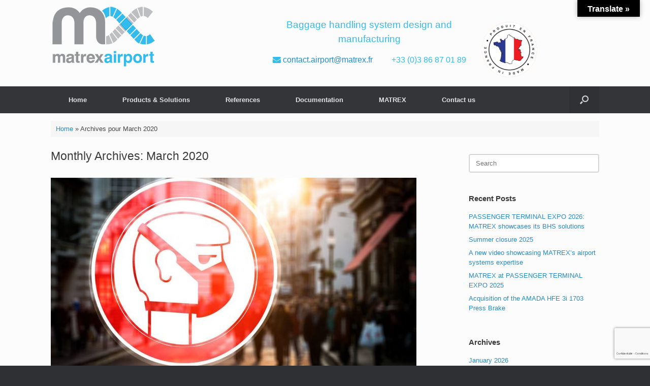

--- FILE ---
content_type: text/html; charset=utf-8
request_url: https://www.google.com/recaptcha/api2/anchor?ar=1&k=6LfFo8sUAAAAAGK0UAcQAsv_37mePWksOlO8VKaa&co=aHR0cHM6Ly93d3cubWF0cmV4LWFpcnBvcnQuY29tOjQ0Mw..&hl=fr&v=N67nZn4AqZkNcbeMu4prBgzg&size=invisible&anchor-ms=20000&execute-ms=30000&cb=2xmg99czpq6
body_size: 48607
content:
<!DOCTYPE HTML><html dir="ltr" lang="fr"><head><meta http-equiv="Content-Type" content="text/html; charset=UTF-8">
<meta http-equiv="X-UA-Compatible" content="IE=edge">
<title>reCAPTCHA</title>
<style type="text/css">
/* cyrillic-ext */
@font-face {
  font-family: 'Roboto';
  font-style: normal;
  font-weight: 400;
  font-stretch: 100%;
  src: url(//fonts.gstatic.com/s/roboto/v48/KFO7CnqEu92Fr1ME7kSn66aGLdTylUAMa3GUBHMdazTgWw.woff2) format('woff2');
  unicode-range: U+0460-052F, U+1C80-1C8A, U+20B4, U+2DE0-2DFF, U+A640-A69F, U+FE2E-FE2F;
}
/* cyrillic */
@font-face {
  font-family: 'Roboto';
  font-style: normal;
  font-weight: 400;
  font-stretch: 100%;
  src: url(//fonts.gstatic.com/s/roboto/v48/KFO7CnqEu92Fr1ME7kSn66aGLdTylUAMa3iUBHMdazTgWw.woff2) format('woff2');
  unicode-range: U+0301, U+0400-045F, U+0490-0491, U+04B0-04B1, U+2116;
}
/* greek-ext */
@font-face {
  font-family: 'Roboto';
  font-style: normal;
  font-weight: 400;
  font-stretch: 100%;
  src: url(//fonts.gstatic.com/s/roboto/v48/KFO7CnqEu92Fr1ME7kSn66aGLdTylUAMa3CUBHMdazTgWw.woff2) format('woff2');
  unicode-range: U+1F00-1FFF;
}
/* greek */
@font-face {
  font-family: 'Roboto';
  font-style: normal;
  font-weight: 400;
  font-stretch: 100%;
  src: url(//fonts.gstatic.com/s/roboto/v48/KFO7CnqEu92Fr1ME7kSn66aGLdTylUAMa3-UBHMdazTgWw.woff2) format('woff2');
  unicode-range: U+0370-0377, U+037A-037F, U+0384-038A, U+038C, U+038E-03A1, U+03A3-03FF;
}
/* math */
@font-face {
  font-family: 'Roboto';
  font-style: normal;
  font-weight: 400;
  font-stretch: 100%;
  src: url(//fonts.gstatic.com/s/roboto/v48/KFO7CnqEu92Fr1ME7kSn66aGLdTylUAMawCUBHMdazTgWw.woff2) format('woff2');
  unicode-range: U+0302-0303, U+0305, U+0307-0308, U+0310, U+0312, U+0315, U+031A, U+0326-0327, U+032C, U+032F-0330, U+0332-0333, U+0338, U+033A, U+0346, U+034D, U+0391-03A1, U+03A3-03A9, U+03B1-03C9, U+03D1, U+03D5-03D6, U+03F0-03F1, U+03F4-03F5, U+2016-2017, U+2034-2038, U+203C, U+2040, U+2043, U+2047, U+2050, U+2057, U+205F, U+2070-2071, U+2074-208E, U+2090-209C, U+20D0-20DC, U+20E1, U+20E5-20EF, U+2100-2112, U+2114-2115, U+2117-2121, U+2123-214F, U+2190, U+2192, U+2194-21AE, U+21B0-21E5, U+21F1-21F2, U+21F4-2211, U+2213-2214, U+2216-22FF, U+2308-230B, U+2310, U+2319, U+231C-2321, U+2336-237A, U+237C, U+2395, U+239B-23B7, U+23D0, U+23DC-23E1, U+2474-2475, U+25AF, U+25B3, U+25B7, U+25BD, U+25C1, U+25CA, U+25CC, U+25FB, U+266D-266F, U+27C0-27FF, U+2900-2AFF, U+2B0E-2B11, U+2B30-2B4C, U+2BFE, U+3030, U+FF5B, U+FF5D, U+1D400-1D7FF, U+1EE00-1EEFF;
}
/* symbols */
@font-face {
  font-family: 'Roboto';
  font-style: normal;
  font-weight: 400;
  font-stretch: 100%;
  src: url(//fonts.gstatic.com/s/roboto/v48/KFO7CnqEu92Fr1ME7kSn66aGLdTylUAMaxKUBHMdazTgWw.woff2) format('woff2');
  unicode-range: U+0001-000C, U+000E-001F, U+007F-009F, U+20DD-20E0, U+20E2-20E4, U+2150-218F, U+2190, U+2192, U+2194-2199, U+21AF, U+21E6-21F0, U+21F3, U+2218-2219, U+2299, U+22C4-22C6, U+2300-243F, U+2440-244A, U+2460-24FF, U+25A0-27BF, U+2800-28FF, U+2921-2922, U+2981, U+29BF, U+29EB, U+2B00-2BFF, U+4DC0-4DFF, U+FFF9-FFFB, U+10140-1018E, U+10190-1019C, U+101A0, U+101D0-101FD, U+102E0-102FB, U+10E60-10E7E, U+1D2C0-1D2D3, U+1D2E0-1D37F, U+1F000-1F0FF, U+1F100-1F1AD, U+1F1E6-1F1FF, U+1F30D-1F30F, U+1F315, U+1F31C, U+1F31E, U+1F320-1F32C, U+1F336, U+1F378, U+1F37D, U+1F382, U+1F393-1F39F, U+1F3A7-1F3A8, U+1F3AC-1F3AF, U+1F3C2, U+1F3C4-1F3C6, U+1F3CA-1F3CE, U+1F3D4-1F3E0, U+1F3ED, U+1F3F1-1F3F3, U+1F3F5-1F3F7, U+1F408, U+1F415, U+1F41F, U+1F426, U+1F43F, U+1F441-1F442, U+1F444, U+1F446-1F449, U+1F44C-1F44E, U+1F453, U+1F46A, U+1F47D, U+1F4A3, U+1F4B0, U+1F4B3, U+1F4B9, U+1F4BB, U+1F4BF, U+1F4C8-1F4CB, U+1F4D6, U+1F4DA, U+1F4DF, U+1F4E3-1F4E6, U+1F4EA-1F4ED, U+1F4F7, U+1F4F9-1F4FB, U+1F4FD-1F4FE, U+1F503, U+1F507-1F50B, U+1F50D, U+1F512-1F513, U+1F53E-1F54A, U+1F54F-1F5FA, U+1F610, U+1F650-1F67F, U+1F687, U+1F68D, U+1F691, U+1F694, U+1F698, U+1F6AD, U+1F6B2, U+1F6B9-1F6BA, U+1F6BC, U+1F6C6-1F6CF, U+1F6D3-1F6D7, U+1F6E0-1F6EA, U+1F6F0-1F6F3, U+1F6F7-1F6FC, U+1F700-1F7FF, U+1F800-1F80B, U+1F810-1F847, U+1F850-1F859, U+1F860-1F887, U+1F890-1F8AD, U+1F8B0-1F8BB, U+1F8C0-1F8C1, U+1F900-1F90B, U+1F93B, U+1F946, U+1F984, U+1F996, U+1F9E9, U+1FA00-1FA6F, U+1FA70-1FA7C, U+1FA80-1FA89, U+1FA8F-1FAC6, U+1FACE-1FADC, U+1FADF-1FAE9, U+1FAF0-1FAF8, U+1FB00-1FBFF;
}
/* vietnamese */
@font-face {
  font-family: 'Roboto';
  font-style: normal;
  font-weight: 400;
  font-stretch: 100%;
  src: url(//fonts.gstatic.com/s/roboto/v48/KFO7CnqEu92Fr1ME7kSn66aGLdTylUAMa3OUBHMdazTgWw.woff2) format('woff2');
  unicode-range: U+0102-0103, U+0110-0111, U+0128-0129, U+0168-0169, U+01A0-01A1, U+01AF-01B0, U+0300-0301, U+0303-0304, U+0308-0309, U+0323, U+0329, U+1EA0-1EF9, U+20AB;
}
/* latin-ext */
@font-face {
  font-family: 'Roboto';
  font-style: normal;
  font-weight: 400;
  font-stretch: 100%;
  src: url(//fonts.gstatic.com/s/roboto/v48/KFO7CnqEu92Fr1ME7kSn66aGLdTylUAMa3KUBHMdazTgWw.woff2) format('woff2');
  unicode-range: U+0100-02BA, U+02BD-02C5, U+02C7-02CC, U+02CE-02D7, U+02DD-02FF, U+0304, U+0308, U+0329, U+1D00-1DBF, U+1E00-1E9F, U+1EF2-1EFF, U+2020, U+20A0-20AB, U+20AD-20C0, U+2113, U+2C60-2C7F, U+A720-A7FF;
}
/* latin */
@font-face {
  font-family: 'Roboto';
  font-style: normal;
  font-weight: 400;
  font-stretch: 100%;
  src: url(//fonts.gstatic.com/s/roboto/v48/KFO7CnqEu92Fr1ME7kSn66aGLdTylUAMa3yUBHMdazQ.woff2) format('woff2');
  unicode-range: U+0000-00FF, U+0131, U+0152-0153, U+02BB-02BC, U+02C6, U+02DA, U+02DC, U+0304, U+0308, U+0329, U+2000-206F, U+20AC, U+2122, U+2191, U+2193, U+2212, U+2215, U+FEFF, U+FFFD;
}
/* cyrillic-ext */
@font-face {
  font-family: 'Roboto';
  font-style: normal;
  font-weight: 500;
  font-stretch: 100%;
  src: url(//fonts.gstatic.com/s/roboto/v48/KFO7CnqEu92Fr1ME7kSn66aGLdTylUAMa3GUBHMdazTgWw.woff2) format('woff2');
  unicode-range: U+0460-052F, U+1C80-1C8A, U+20B4, U+2DE0-2DFF, U+A640-A69F, U+FE2E-FE2F;
}
/* cyrillic */
@font-face {
  font-family: 'Roboto';
  font-style: normal;
  font-weight: 500;
  font-stretch: 100%;
  src: url(//fonts.gstatic.com/s/roboto/v48/KFO7CnqEu92Fr1ME7kSn66aGLdTylUAMa3iUBHMdazTgWw.woff2) format('woff2');
  unicode-range: U+0301, U+0400-045F, U+0490-0491, U+04B0-04B1, U+2116;
}
/* greek-ext */
@font-face {
  font-family: 'Roboto';
  font-style: normal;
  font-weight: 500;
  font-stretch: 100%;
  src: url(//fonts.gstatic.com/s/roboto/v48/KFO7CnqEu92Fr1ME7kSn66aGLdTylUAMa3CUBHMdazTgWw.woff2) format('woff2');
  unicode-range: U+1F00-1FFF;
}
/* greek */
@font-face {
  font-family: 'Roboto';
  font-style: normal;
  font-weight: 500;
  font-stretch: 100%;
  src: url(//fonts.gstatic.com/s/roboto/v48/KFO7CnqEu92Fr1ME7kSn66aGLdTylUAMa3-UBHMdazTgWw.woff2) format('woff2');
  unicode-range: U+0370-0377, U+037A-037F, U+0384-038A, U+038C, U+038E-03A1, U+03A3-03FF;
}
/* math */
@font-face {
  font-family: 'Roboto';
  font-style: normal;
  font-weight: 500;
  font-stretch: 100%;
  src: url(//fonts.gstatic.com/s/roboto/v48/KFO7CnqEu92Fr1ME7kSn66aGLdTylUAMawCUBHMdazTgWw.woff2) format('woff2');
  unicode-range: U+0302-0303, U+0305, U+0307-0308, U+0310, U+0312, U+0315, U+031A, U+0326-0327, U+032C, U+032F-0330, U+0332-0333, U+0338, U+033A, U+0346, U+034D, U+0391-03A1, U+03A3-03A9, U+03B1-03C9, U+03D1, U+03D5-03D6, U+03F0-03F1, U+03F4-03F5, U+2016-2017, U+2034-2038, U+203C, U+2040, U+2043, U+2047, U+2050, U+2057, U+205F, U+2070-2071, U+2074-208E, U+2090-209C, U+20D0-20DC, U+20E1, U+20E5-20EF, U+2100-2112, U+2114-2115, U+2117-2121, U+2123-214F, U+2190, U+2192, U+2194-21AE, U+21B0-21E5, U+21F1-21F2, U+21F4-2211, U+2213-2214, U+2216-22FF, U+2308-230B, U+2310, U+2319, U+231C-2321, U+2336-237A, U+237C, U+2395, U+239B-23B7, U+23D0, U+23DC-23E1, U+2474-2475, U+25AF, U+25B3, U+25B7, U+25BD, U+25C1, U+25CA, U+25CC, U+25FB, U+266D-266F, U+27C0-27FF, U+2900-2AFF, U+2B0E-2B11, U+2B30-2B4C, U+2BFE, U+3030, U+FF5B, U+FF5D, U+1D400-1D7FF, U+1EE00-1EEFF;
}
/* symbols */
@font-face {
  font-family: 'Roboto';
  font-style: normal;
  font-weight: 500;
  font-stretch: 100%;
  src: url(//fonts.gstatic.com/s/roboto/v48/KFO7CnqEu92Fr1ME7kSn66aGLdTylUAMaxKUBHMdazTgWw.woff2) format('woff2');
  unicode-range: U+0001-000C, U+000E-001F, U+007F-009F, U+20DD-20E0, U+20E2-20E4, U+2150-218F, U+2190, U+2192, U+2194-2199, U+21AF, U+21E6-21F0, U+21F3, U+2218-2219, U+2299, U+22C4-22C6, U+2300-243F, U+2440-244A, U+2460-24FF, U+25A0-27BF, U+2800-28FF, U+2921-2922, U+2981, U+29BF, U+29EB, U+2B00-2BFF, U+4DC0-4DFF, U+FFF9-FFFB, U+10140-1018E, U+10190-1019C, U+101A0, U+101D0-101FD, U+102E0-102FB, U+10E60-10E7E, U+1D2C0-1D2D3, U+1D2E0-1D37F, U+1F000-1F0FF, U+1F100-1F1AD, U+1F1E6-1F1FF, U+1F30D-1F30F, U+1F315, U+1F31C, U+1F31E, U+1F320-1F32C, U+1F336, U+1F378, U+1F37D, U+1F382, U+1F393-1F39F, U+1F3A7-1F3A8, U+1F3AC-1F3AF, U+1F3C2, U+1F3C4-1F3C6, U+1F3CA-1F3CE, U+1F3D4-1F3E0, U+1F3ED, U+1F3F1-1F3F3, U+1F3F5-1F3F7, U+1F408, U+1F415, U+1F41F, U+1F426, U+1F43F, U+1F441-1F442, U+1F444, U+1F446-1F449, U+1F44C-1F44E, U+1F453, U+1F46A, U+1F47D, U+1F4A3, U+1F4B0, U+1F4B3, U+1F4B9, U+1F4BB, U+1F4BF, U+1F4C8-1F4CB, U+1F4D6, U+1F4DA, U+1F4DF, U+1F4E3-1F4E6, U+1F4EA-1F4ED, U+1F4F7, U+1F4F9-1F4FB, U+1F4FD-1F4FE, U+1F503, U+1F507-1F50B, U+1F50D, U+1F512-1F513, U+1F53E-1F54A, U+1F54F-1F5FA, U+1F610, U+1F650-1F67F, U+1F687, U+1F68D, U+1F691, U+1F694, U+1F698, U+1F6AD, U+1F6B2, U+1F6B9-1F6BA, U+1F6BC, U+1F6C6-1F6CF, U+1F6D3-1F6D7, U+1F6E0-1F6EA, U+1F6F0-1F6F3, U+1F6F7-1F6FC, U+1F700-1F7FF, U+1F800-1F80B, U+1F810-1F847, U+1F850-1F859, U+1F860-1F887, U+1F890-1F8AD, U+1F8B0-1F8BB, U+1F8C0-1F8C1, U+1F900-1F90B, U+1F93B, U+1F946, U+1F984, U+1F996, U+1F9E9, U+1FA00-1FA6F, U+1FA70-1FA7C, U+1FA80-1FA89, U+1FA8F-1FAC6, U+1FACE-1FADC, U+1FADF-1FAE9, U+1FAF0-1FAF8, U+1FB00-1FBFF;
}
/* vietnamese */
@font-face {
  font-family: 'Roboto';
  font-style: normal;
  font-weight: 500;
  font-stretch: 100%;
  src: url(//fonts.gstatic.com/s/roboto/v48/KFO7CnqEu92Fr1ME7kSn66aGLdTylUAMa3OUBHMdazTgWw.woff2) format('woff2');
  unicode-range: U+0102-0103, U+0110-0111, U+0128-0129, U+0168-0169, U+01A0-01A1, U+01AF-01B0, U+0300-0301, U+0303-0304, U+0308-0309, U+0323, U+0329, U+1EA0-1EF9, U+20AB;
}
/* latin-ext */
@font-face {
  font-family: 'Roboto';
  font-style: normal;
  font-weight: 500;
  font-stretch: 100%;
  src: url(//fonts.gstatic.com/s/roboto/v48/KFO7CnqEu92Fr1ME7kSn66aGLdTylUAMa3KUBHMdazTgWw.woff2) format('woff2');
  unicode-range: U+0100-02BA, U+02BD-02C5, U+02C7-02CC, U+02CE-02D7, U+02DD-02FF, U+0304, U+0308, U+0329, U+1D00-1DBF, U+1E00-1E9F, U+1EF2-1EFF, U+2020, U+20A0-20AB, U+20AD-20C0, U+2113, U+2C60-2C7F, U+A720-A7FF;
}
/* latin */
@font-face {
  font-family: 'Roboto';
  font-style: normal;
  font-weight: 500;
  font-stretch: 100%;
  src: url(//fonts.gstatic.com/s/roboto/v48/KFO7CnqEu92Fr1ME7kSn66aGLdTylUAMa3yUBHMdazQ.woff2) format('woff2');
  unicode-range: U+0000-00FF, U+0131, U+0152-0153, U+02BB-02BC, U+02C6, U+02DA, U+02DC, U+0304, U+0308, U+0329, U+2000-206F, U+20AC, U+2122, U+2191, U+2193, U+2212, U+2215, U+FEFF, U+FFFD;
}
/* cyrillic-ext */
@font-face {
  font-family: 'Roboto';
  font-style: normal;
  font-weight: 900;
  font-stretch: 100%;
  src: url(//fonts.gstatic.com/s/roboto/v48/KFO7CnqEu92Fr1ME7kSn66aGLdTylUAMa3GUBHMdazTgWw.woff2) format('woff2');
  unicode-range: U+0460-052F, U+1C80-1C8A, U+20B4, U+2DE0-2DFF, U+A640-A69F, U+FE2E-FE2F;
}
/* cyrillic */
@font-face {
  font-family: 'Roboto';
  font-style: normal;
  font-weight: 900;
  font-stretch: 100%;
  src: url(//fonts.gstatic.com/s/roboto/v48/KFO7CnqEu92Fr1ME7kSn66aGLdTylUAMa3iUBHMdazTgWw.woff2) format('woff2');
  unicode-range: U+0301, U+0400-045F, U+0490-0491, U+04B0-04B1, U+2116;
}
/* greek-ext */
@font-face {
  font-family: 'Roboto';
  font-style: normal;
  font-weight: 900;
  font-stretch: 100%;
  src: url(//fonts.gstatic.com/s/roboto/v48/KFO7CnqEu92Fr1ME7kSn66aGLdTylUAMa3CUBHMdazTgWw.woff2) format('woff2');
  unicode-range: U+1F00-1FFF;
}
/* greek */
@font-face {
  font-family: 'Roboto';
  font-style: normal;
  font-weight: 900;
  font-stretch: 100%;
  src: url(//fonts.gstatic.com/s/roboto/v48/KFO7CnqEu92Fr1ME7kSn66aGLdTylUAMa3-UBHMdazTgWw.woff2) format('woff2');
  unicode-range: U+0370-0377, U+037A-037F, U+0384-038A, U+038C, U+038E-03A1, U+03A3-03FF;
}
/* math */
@font-face {
  font-family: 'Roboto';
  font-style: normal;
  font-weight: 900;
  font-stretch: 100%;
  src: url(//fonts.gstatic.com/s/roboto/v48/KFO7CnqEu92Fr1ME7kSn66aGLdTylUAMawCUBHMdazTgWw.woff2) format('woff2');
  unicode-range: U+0302-0303, U+0305, U+0307-0308, U+0310, U+0312, U+0315, U+031A, U+0326-0327, U+032C, U+032F-0330, U+0332-0333, U+0338, U+033A, U+0346, U+034D, U+0391-03A1, U+03A3-03A9, U+03B1-03C9, U+03D1, U+03D5-03D6, U+03F0-03F1, U+03F4-03F5, U+2016-2017, U+2034-2038, U+203C, U+2040, U+2043, U+2047, U+2050, U+2057, U+205F, U+2070-2071, U+2074-208E, U+2090-209C, U+20D0-20DC, U+20E1, U+20E5-20EF, U+2100-2112, U+2114-2115, U+2117-2121, U+2123-214F, U+2190, U+2192, U+2194-21AE, U+21B0-21E5, U+21F1-21F2, U+21F4-2211, U+2213-2214, U+2216-22FF, U+2308-230B, U+2310, U+2319, U+231C-2321, U+2336-237A, U+237C, U+2395, U+239B-23B7, U+23D0, U+23DC-23E1, U+2474-2475, U+25AF, U+25B3, U+25B7, U+25BD, U+25C1, U+25CA, U+25CC, U+25FB, U+266D-266F, U+27C0-27FF, U+2900-2AFF, U+2B0E-2B11, U+2B30-2B4C, U+2BFE, U+3030, U+FF5B, U+FF5D, U+1D400-1D7FF, U+1EE00-1EEFF;
}
/* symbols */
@font-face {
  font-family: 'Roboto';
  font-style: normal;
  font-weight: 900;
  font-stretch: 100%;
  src: url(//fonts.gstatic.com/s/roboto/v48/KFO7CnqEu92Fr1ME7kSn66aGLdTylUAMaxKUBHMdazTgWw.woff2) format('woff2');
  unicode-range: U+0001-000C, U+000E-001F, U+007F-009F, U+20DD-20E0, U+20E2-20E4, U+2150-218F, U+2190, U+2192, U+2194-2199, U+21AF, U+21E6-21F0, U+21F3, U+2218-2219, U+2299, U+22C4-22C6, U+2300-243F, U+2440-244A, U+2460-24FF, U+25A0-27BF, U+2800-28FF, U+2921-2922, U+2981, U+29BF, U+29EB, U+2B00-2BFF, U+4DC0-4DFF, U+FFF9-FFFB, U+10140-1018E, U+10190-1019C, U+101A0, U+101D0-101FD, U+102E0-102FB, U+10E60-10E7E, U+1D2C0-1D2D3, U+1D2E0-1D37F, U+1F000-1F0FF, U+1F100-1F1AD, U+1F1E6-1F1FF, U+1F30D-1F30F, U+1F315, U+1F31C, U+1F31E, U+1F320-1F32C, U+1F336, U+1F378, U+1F37D, U+1F382, U+1F393-1F39F, U+1F3A7-1F3A8, U+1F3AC-1F3AF, U+1F3C2, U+1F3C4-1F3C6, U+1F3CA-1F3CE, U+1F3D4-1F3E0, U+1F3ED, U+1F3F1-1F3F3, U+1F3F5-1F3F7, U+1F408, U+1F415, U+1F41F, U+1F426, U+1F43F, U+1F441-1F442, U+1F444, U+1F446-1F449, U+1F44C-1F44E, U+1F453, U+1F46A, U+1F47D, U+1F4A3, U+1F4B0, U+1F4B3, U+1F4B9, U+1F4BB, U+1F4BF, U+1F4C8-1F4CB, U+1F4D6, U+1F4DA, U+1F4DF, U+1F4E3-1F4E6, U+1F4EA-1F4ED, U+1F4F7, U+1F4F9-1F4FB, U+1F4FD-1F4FE, U+1F503, U+1F507-1F50B, U+1F50D, U+1F512-1F513, U+1F53E-1F54A, U+1F54F-1F5FA, U+1F610, U+1F650-1F67F, U+1F687, U+1F68D, U+1F691, U+1F694, U+1F698, U+1F6AD, U+1F6B2, U+1F6B9-1F6BA, U+1F6BC, U+1F6C6-1F6CF, U+1F6D3-1F6D7, U+1F6E0-1F6EA, U+1F6F0-1F6F3, U+1F6F7-1F6FC, U+1F700-1F7FF, U+1F800-1F80B, U+1F810-1F847, U+1F850-1F859, U+1F860-1F887, U+1F890-1F8AD, U+1F8B0-1F8BB, U+1F8C0-1F8C1, U+1F900-1F90B, U+1F93B, U+1F946, U+1F984, U+1F996, U+1F9E9, U+1FA00-1FA6F, U+1FA70-1FA7C, U+1FA80-1FA89, U+1FA8F-1FAC6, U+1FACE-1FADC, U+1FADF-1FAE9, U+1FAF0-1FAF8, U+1FB00-1FBFF;
}
/* vietnamese */
@font-face {
  font-family: 'Roboto';
  font-style: normal;
  font-weight: 900;
  font-stretch: 100%;
  src: url(//fonts.gstatic.com/s/roboto/v48/KFO7CnqEu92Fr1ME7kSn66aGLdTylUAMa3OUBHMdazTgWw.woff2) format('woff2');
  unicode-range: U+0102-0103, U+0110-0111, U+0128-0129, U+0168-0169, U+01A0-01A1, U+01AF-01B0, U+0300-0301, U+0303-0304, U+0308-0309, U+0323, U+0329, U+1EA0-1EF9, U+20AB;
}
/* latin-ext */
@font-face {
  font-family: 'Roboto';
  font-style: normal;
  font-weight: 900;
  font-stretch: 100%;
  src: url(//fonts.gstatic.com/s/roboto/v48/KFO7CnqEu92Fr1ME7kSn66aGLdTylUAMa3KUBHMdazTgWw.woff2) format('woff2');
  unicode-range: U+0100-02BA, U+02BD-02C5, U+02C7-02CC, U+02CE-02D7, U+02DD-02FF, U+0304, U+0308, U+0329, U+1D00-1DBF, U+1E00-1E9F, U+1EF2-1EFF, U+2020, U+20A0-20AB, U+20AD-20C0, U+2113, U+2C60-2C7F, U+A720-A7FF;
}
/* latin */
@font-face {
  font-family: 'Roboto';
  font-style: normal;
  font-weight: 900;
  font-stretch: 100%;
  src: url(//fonts.gstatic.com/s/roboto/v48/KFO7CnqEu92Fr1ME7kSn66aGLdTylUAMa3yUBHMdazQ.woff2) format('woff2');
  unicode-range: U+0000-00FF, U+0131, U+0152-0153, U+02BB-02BC, U+02C6, U+02DA, U+02DC, U+0304, U+0308, U+0329, U+2000-206F, U+20AC, U+2122, U+2191, U+2193, U+2212, U+2215, U+FEFF, U+FFFD;
}

</style>
<link rel="stylesheet" type="text/css" href="https://www.gstatic.com/recaptcha/releases/N67nZn4AqZkNcbeMu4prBgzg/styles__ltr.css">
<script nonce="IkhZ6zabeC-li_9gNt508A" type="text/javascript">window['__recaptcha_api'] = 'https://www.google.com/recaptcha/api2/';</script>
<script type="text/javascript" src="https://www.gstatic.com/recaptcha/releases/N67nZn4AqZkNcbeMu4prBgzg/recaptcha__fr.js" nonce="IkhZ6zabeC-li_9gNt508A">
      
    </script></head>
<body><div id="rc-anchor-alert" class="rc-anchor-alert"></div>
<input type="hidden" id="recaptcha-token" value="[base64]">
<script type="text/javascript" nonce="IkhZ6zabeC-li_9gNt508A">
      recaptcha.anchor.Main.init("[\x22ainput\x22,[\x22bgdata\x22,\x22\x22,\[base64]/[base64]/[base64]/bmV3IHJbeF0oY1swXSk6RT09Mj9uZXcgclt4XShjWzBdLGNbMV0pOkU9PTM/bmV3IHJbeF0oY1swXSxjWzFdLGNbMl0pOkU9PTQ/[base64]/[base64]/[base64]/[base64]/[base64]/[base64]/[base64]/[base64]\x22,\[base64]\\u003d\\u003d\x22,\[base64]/DqMKiwpXCkcOlODjCvMKDw6bDjmYFwp7CsWHDn8Oje8KHwrLChMKAZz/DgVPCucKyLsKcwrzCqFpCw6LCs8Oaw6NrD8K3H1/[base64]/Dp286V8KGWi3CqsO1DXpiPnvDg8OKwqvCqCAUXsOcw5DCtzF0G0nDqzHDsW8rwppDMsKRw67Cv8KLCRoIw5LCoy7CjgN0wqkxw4LCukIqfhc8wqzCgMK4G8KSEjfCvm7DjsKowq3DnH5Lc8KudXzDqwTCqcO9wqpwWD/[base64]/CkUnDnsOXFMOcZBoHasK0T8OaKWjDgjnDusKsUj/Dj8OgwozCiA8sdMOIdsOIw4QFe8Oxw5vCggIUw6rCs8OCGxfDmC7CnMKnw6PDlyXDomB7csK+HSLDqFTCn8Otw74uSMOYSDEQH8KAw4fCsibDnMK2LsOFw4zDmcKqw58CdhrCjWfDlQsmw4VxwpvDqMKFw4nCkMKWw7PDjC1UZ8KeUhUPRG/DiV8MwrDDu3DChGfClsObwoBEw4MjGMKzf8OhaMKJwq9CaDjCjsKPw6F9R8ObczXChMKTwo7DlcK1cjrCkCAlRMKOwr/CvHfCjHLCiiPCssKZFcOKw5tiBsO0ShQ6HMO1w6/Dl8KrwqBydV7DlMO2w5PClz3DlT3DogAgGcOTFsOCwq7CmcOWwoTDlgLDsMKHZcKILl/Dm8K3woVNYUzDnATDiMK/ORFWw6Fzw713w6FMw7TCm8OVeMOzw43Dk8ODTzIZw7kpw5cjQcOsX0lFwph+wrzCtcKXVj50F8OQwr3CjcOPwobCkRAfLcOsJ8KHcyU5ekvCiGYow6jDs8OpwrTDncKSw7TDsMKcwoAfwozDhgUqwowMLkZvQcKLwpLDsQrCvSzDtAJgw6jCo8O/LH/[base64]/DicKHHcO0aMO6b8KGaVFrw7U1woM8w5MGSsO5w4HCgXXDhsO/w7bCucKHw53CuMKow5DCsMObw5/DoyJ3QDFpN8KWwqYiU0DCnRLDiwTCpsK1CcKOw5gkU8KBKsKlacKNSFtEA8OuIGktCRTCkw/Dqz9TM8Orw5PDgMOGw6cmJ0TDuA0RwobDoj/CoQ97wpDDkMKYKhbDg1DCoMOdK2zCjSvClcOqdMO/T8Krw4/DiMKSwo5zw5XCkMOLfgrCrifDh03CjVdBw7XDlEgXbH0LC8OhSsKuw4fDlsKfA8OMwrMYLcKwwp3Ch8KUw4XDssKuwoXCohXCnhbCkGslME7DsTPCnCjCiMO7LMKiU2smJ1/[base64]/CuMOew50fwrjDlDsXwrLCu0xYfMONKcOnw69Ew4Fww7bCmMKMAUN+w4lRw5XChUTDkHPDhVHDmn4Iw6B5YMKyVGPDqjY3V1oibcKkwpLCvBBDw7zDjMOOw7rDsXFYE0oyw4/DjEjDs0oJPCh5RsKhwr4SXMO6w4TDsSEwGsOlwpnCj8KOT8O/CcOtwoZsVMOAKD4PZcOAw5HCrMKNwoJFw5U9UFjCgwrDmcKXw5DDlcO3BQ9bVEA5P2DDr2/CvB3DvAR+worCoFrClAPCtsKjw7UFwrYOFWFrA8O8w5jDoS4jwq/Cjz9GwpnCnUMrw4ogw6ddw48AwqLClMOJCMO0wrNxQ0hNw6bDrlbCu8K5ZmRhwqDCniwVNsKtBwMRNBpjMMO/woHDjsKjVcK9wrbDsjTDvgTCjQgjw73CoArDuzXDn8KUYFItwoPDtTrDvAbCjsKAZB4UJcKXw5xZCRXDusKTw7rCrsK8SsOBwqgfcQUTbSLCijPCtMOcPcKpR3zCgmR/YsKnwrlNw5BRwo/CksOJwrvCrMKyAsOAYDnDtcOmwojCpx1JwqYvVcKpw4YMVcKkMw3DlkjChHUcFcKAKkzDrMOgw6nCqiXCpjTCh8KHbkd8wr7CsQnCrljCrx52FcKKWsOEEUDDocKew7LDqsK/ZlLCkXJpAsOLFMKWwrt8w7LCm8ObPMK7w4rCmCPCpzLCom4TY8KZbTEOw7fCqh9ubcO/wrzCo1DDmA4yw7RYwo0zNU/CgArDiW3DoAfDuXfDox/Dt8OUwqISwrlew7nCgE1OwrlVwpHCt3rCg8K7w7/DnMOIRsKvwodFJilzwrnCu8OcwoJqw7TCusOMGXXDjFPDq2rDm8KmNMOpw45Dw452woZfw5IDw4k1w7nDp8KELsOxwp/Du8OnesKkVcO4KMKIDcKkw4jDllJJw7k8w419wrLDlD7CvB7CmzbCm1nDoivDmQQOLWo3wrbCmxTDtsKjBxw2DiXCssO7fHzCtiPCgTvDpsKew6zDjMOMNV/ClgEBwp0Xw5B0woZcwo9iRcOTLER5DVPCuMKOw6xiwpwOWcOMwrZlwqXDqnnCu8KibcKnw4XCr8K3V8KGwonCocOOcMOaa8KEw7jDksOFwpESw4QVwqPDligmwrTCrQjDqcKzwpJ1w5LCoMOmXXDCvsONKxTDm1fDtMKQGg/[base64]/CqcOvw6PDkxzCoMKCAEtBw70VwoFZb3XChivCjMKWw4wtwrfDk0/DoztlwpvDtxZBM1wzw5kfwozDhcK2w4wsw7EfZ8KNRyI6BTAEY0HCtcKzwqUKwo01w5fDn8OoMsKjL8KRHGPCvm/DrMOFegAxIzhtw6ZyOULDjsOdGcK5w7DDhUjCs8OYwoLDqcOSwrrDjQzCv8KtTmrDj8K6wqTDjsOvwqnCusO1NVTCmVbClsKXwpbCncO3HMKJwoXDtRkceTFFXsOOKhZ0MsO3HsOEK31pwrrCj8OxasKCeXtjwoXDmkVTwoscB8OvwrTDoVJyw4F/E8Oyw6DDuMODwo/CisK/IcObSDJ7UjHDksOSwrk2wplxE20tw7fDgkbDsMKIw5fCoMOSwq7CpsOiwrcGBMKaBxHDqnnDlsO/wpZFEMKvPmnClyjDnMOzw7/DmsKcAwDCiMKQSHnCoXMpWcOPwrfDqMKJw78mAmNXQWbCrsKDw4Y5asO1A1/DhsKTa0/DtMOBwqJEUMKhQMKcIsKdfcKKwrJ/w5PCsQhcw7hKw7XDskt3wqLCqDkuwqDDtSRlDMOvwp5Cw5PDqHXCp0cPwprCicK/[base64]/CkCgCw7fDkMK4w5oiw5JZY1fCpcKJw5jDucOFbcOdK8OwwplKw7YySgTDicKfwpDCqDMIVSjCtMK2ecKcwqcIwoPCkRcZSMOaIcKHVEzCmmwNL33DgnnDr8O4wrxCbcOuacK/w4A/AcOcA8Oiw4bCmX3DksO4w7YVP8OwTzptIsOVw6vDpMOSw7bCpQBew4ZZw47Ch2Ixa29/w7nDgTrDtg5OYn4LaSR9wqjCjj15CVFcKcK3wrsSw6bCp8KJRcOOwpkbI8KzHcOTa3d8wrLDqSfDqcO8wp7ChkbDsFfDqT4MOzgsYSw0fMKYwoNCwoxzBj4pw5rCrSxAw7PCojxowokJH0nCjxcqw4bCh8KHw7NpOULCvnTDgMKoE8KPwo7DjHM/O8KYwr7DrMK3CHUmwpDCi8OXTcOTwrDDrw/DpmgSRcKIwrvDrsOvXsOcwr0Jw5hWIyjCrcKMERZmAAbCoQfDi8KRw7LDmsOGw57DqsKzWsKDw7TCpQHChx/[base64]/wrvDgcK6Pzp7w5/DrhnCusKOGMKdwoBKwogVw5teSMOjHsKKw6zDnsKqLT9xw5PDosKJw4ERdMK4wrvCkRjCgMOhw6UJwpDDkMKQwq7CnsKpw6/DncK5w696w4vCtcODSGYabcK/wr7DhsOOw7wTfBEFwrw8bEPCvzLDisO+w5LClcKBfsKJaC3Dtlsjw40lw4AOwonCg2fDjcOzO23DglrDocOjwqjDhgTDpH3ChMOOwrBaDgbCnn0SwpUZw5MhwoMfIcKMDV5kwqTCh8Kmw5vCnxrCtj3CuGfCq2DClhtjQcOxAkJUHsKDwqHCkyIYw6/CqCLCt8KQD8OkJwbDnMK6w6/Cp3jDuBsgwo7Cmi8XUWdlwqVaMMOXBcK3w4TCt0zCr2zCvcK/bMKcLFl1dEJQwrzDuMKbw7bCu2JAXC/DjiQ+BsOHUDdNUyHDmnrDlygmwqgewqpyVsK7wqd6w40vwrBhbsOneEcIMynCkVPCgDUeHQpoR1jDi8Knw44pw6zDrcOTw4lawrTCs8OTHAN4wrzCliHCh1Y1XcO5YMKTwrHCpMKSwqLCm8KgcXjDvMKgaizDn2JFZXkzwrF9wqZnw6/[base64]/ChMKnMMOBMzvCkMO6c8Onw4lURMKww4DCp2pXwrg5YT4Hwp7Dsz7DqsOGwr3Do8OREARRw4PDlsOcwpzCm3rCoSl7wrR9e8OAY8OLwpXCs8KpwqbDjHXCgMO7IcK6GsOVwrvDgmEZd1ZtBsKtNMKlXsKKwoHCrMKOw60uw40zw4/DjBpcw4jCikLClmPCkkPDpVcHwqPCncKpFcKSw5oyYSl4woDCosORcFjCgVUWwpVHw58iAsK5XBEoRcK/[base64]/[base64]/DnTkYwrxmw4lDIE5pwpfCsMKqMcOmCFDDvGEewoPDi8Ojw7fDvV9ow5bDisKldsOAdxh/NwTDhXVVPsK2wo3DshMrJngjQC3CkxfDhjQ3w7cFCwLDoTDDi3wGCcOmw7HDgnTDoMOTHCl+w5U6ZjpOwrvDt8Osw4N+w4Apw50cwpPDtxtORn7CsBYqK8KzRMK7wqfDiGDCm2vCj3kpFMKFw758BATDicORwozChnXCjsOYw4/CimVZMHvDqwTDtMO0wqYww4TDslNBwq/CvBQKw4XDhHkNPcKGXsO/[base64]/w5V5wql/wq7CtsO0w57DoHhyXcK3BMKvw5xXwrrCp8K5w7I6WzkBw5/Dpl5rXQTCn20PH8KCw6kRwqnCmwhfwqXDp3vDn8OvwrzDmcOlw6vDosKdwoRCY8K1ASzDtcOEC8KMJsKZwrg+wpPDh2Aew7XDhFNawpzCl0lPIwjDmmTDsMKWwozDlsKow4NMLnJWw4XClMOnYsKxw7NswoLCncOvw5TDmMKrPcOYw6HCk0k5woo/XwMPw68tQ8KKVDlKw44IwqLCqlY8w5zCmsKWMzQhfifDvnbCpMOPw5bCucKVwpRzX3B0wobDkzXCocKvBHxGwofDgcOqw4A7Px44wqbDn37CrcKdwpEXbMKebsKuwrTDp1/DiMOhwqoDwoxkC8OYw74+dcOLw4XCr8KzwqHCjmTDosOBwqFGw7cXwpowe8Kew6BSwrLDiQRCWR3DnMOSw4sKWxcnw5PDmxTCv8KBw5ctw7/Dqj7DqwBkeEzDmVTDpWwCGnvDvzXCu8K0woDCnMKrw6NUR8O/BcOXw4zDiyDCil7Chh/DriLDoGXCn8Ouw7l/wqZqw6p8SibCjsOOwr/DnsK4w4PCkHnDm8KXwqJsZjEowpt6w4MjaV7Cv8O2wqt3w5lCAkvDssKDPcOgTXIjwoZtG3XDgcKdwovDqMOsRFXCu1rCrcK2RcOafMK3wpzDncKIXHoRwrTCmMKTJsKlMA3Dq1HCucOaw4IOImzDhB/Cr8O8w5rDh2shacOFw6Isw6cmwrkJOUdrDU0ew6PDh0RXBcKDw7Nawr9ewp7CgMKow6/Cp3I3w4Mrwpkmbk9Vwrh/wpgUwozCtw8dw5nCksO/w7dQTMOMQ8OCw5wSw5/Cri3DtMKGw57Dv8O+wq01cMK5w749bsKHwpvCmsKkw4dwM8Kaw7BTwq/CmHDCgcKTw6QSAsO9ayVswrvDn8O9J8OmPwROVsKywo92WcKvJ8K7w7lXAQQ6W8O3J8KRw4ldFcOSVMOqw5Vvw5vDgjHDi8OEw43CvH3DtcOvF3XCrsKhFMKTGsOgw5/[base64]/[base64]/CmsK/w69mw5zDicOfw6PDh8OVTCzDt8KmLsOgAsKqL13DqgjDnMOjwozCs8OUw4lEwozDuMKZw4XDrcO5UFYwD8KTwqNCw47CjVJAZEHDmVwRV8Osw5/Cq8O6w44bB8KYEsOfM8Krw77CiC52A8Okw4jDinXDlcOuQAYswpPDoz5rAsKoVlHCqMKhw6MfwoxHwrnDixlBw4DCocOnw57CuGAxwqLCkcOgW2BCw5fDo8KnSMKSw5NkImkkw5QWwq/CiFAqwrHCrBVzQjnDnRHCjwrDq8KrPMKvw4QUS3vCkgHDnFzCtT3DvwYjwpBVw71pw5PCrX3Dkh/[base64]/[base64]/DvsKMSUDCuwQudnfChnlsHMKpE8K3wpNhYVw1w4U9w4fDnhnCuMK7w7NxZjrCn8KbaEvDnggAw7ErGT57UHtywq3DhsOAw6LChMKIwrrDhljCm0dnGsO+wpZ0SMKfbh/[base64]/CpsKUwqzDnElIwrUWDRsRIiI8w754Nm8zw5xrw6cPQBJew6rDk8Khw7XDmcK4wottDcOXwqXCnsK6aj3Dr3/CrMOTBsOWWMOSw7PCm8K6Y1xtYGDDiHYGLsK9fMODUHE8a2oIwoR1wqTCh8KcYDs/TMKiwqrDhsOmHsO6wobDscKGGlzDgx15w4gSN1Fiwpguw73DusKGIsK4UBcmasKaw4wjZFxOAWLDksONw6IRw5XDhQXDjxYrKXh7wp53wq/[base64]/DpsODw48kNn4dw4R8bUlPw6hrTcKlfUHDqsKFUkbCjsK/LsK3BzvCtFvCmMO5w57Cq8KxCiptw6ICwp5jegZvI8O+OMKywoHCo8OnC0fDmsOgwpgjwqNqw7t1woPDqsKZbMOqwpnDmGPDgFPCicKcDsKMGDwyw4DDuMKDwojCp0U7w4HDu8Kxw64GTMOPPsO1IcOscA9sT8Kfw4TCjk0UYMOeCFkfdh/CpzXDnsKSEHBNw6PDm3ZlwqBAGyzDsQhvwojDryrCtE16RkJNw67Cl09iBMOSwpETw5DDhT4Zw7/Cq1FoZsOrdcKIP8OeMcOET2LDijNpw7vCshbDpylEa8KQw7UJwr7DhMKKb8ODDUXDv8OsZcOTUcKnw7DDnsKvOgl6c8Oyw5TCkVXCvUcmw4wcccK6wo/CisOvDgwbR8O6w6bDrEMkeMKrw7jChV3Dr8K0w7ZAJ2BrwrLCjmrCvsOLwqctwqDDmsOhwrLDnkQBZizCmsK5EMKowqDCs8K/wok+w73Cq8KQFSnDhsK9XUPCgMKTTXLCpB/Cq8KFeXLCshHDu8Kiw7tlF8OrSMKtL8KIM0fDtMOEcsK9KsOFacOkwqjDj8KuBSVxw6jDjMOcFWXDtcOkQMKJfsKow6k/[base64]/CiMOFw7XCgMOEwo08wqvDmcO+w6QbwocsfcKjGcO8OsO+ccOOw57Du8ODw7vDisOOKmoQcw5AwrHCscO3VA/[base64]/CnsK9dMKqwrPCl8K6bsKlwpvCtWHCm8OTAEDDikYsQsKnwqDCn8KpDxJbw6IdwpoSOSd8WsKfw4bDkcKjwqrDr0zDi8OZwolsGhbDv8KveMKhw53Ch3kVw7jCucOJwoUtD8OfwoxPNsKvZCHCgcOAAR/ChWDCpS/DjgTDoMODw4U1wpjDhXUzOxJewqHDgmnCgz5dP188KcOMdMKGXHLCh8OjNnEyOQfCj0rDisO1wrwww4rDtMK6w7Erw7Ezw4LCsyTDrMOGYwfCmHnCmlIKwo/DrMKiw6dFecKbw4nDg3Ulw7/CnsKqw4MOw6XChk5HFcKcbAjDlsKjOsO4wrgSw58xOF/DhcKELxfCs3tuwow2UMOlwoXCoTrCtcKBwrF4w5vDkTUawp4Xw7HDljfDolvDocOrw4PDtyTDt8KDwoPDssOaw4QZwrLDrBVJDFd2wpoVYcO/WcKRCsOlwoYneAPCrVrDny3Do8OWGWvDgMOnwq7ChxBFw4HCrcK3BjPCt3lJYMKzZwfDmkMbH0h/B8O9ZW86QG3Dp2PDpW/DkcKyw6DDkcOeScOBLXXCsMOwQRdgQcK8w5pKRRDDsyAfFMO4w5XCmMOka8O9wqjCl1HDpcOCw50UwrHDhyTCk8O3w5dKwq4PwoXDpcKFO8KIwo5Tw7TDkUzDjAx/w4TDsSjClhDDiMO0IMO1bsOzKSRGwp1UwpgKwrzDrUtrahIBwpR7LcKrAmwCw6XClWUETWzClcKza8ObwoZpw47Cq8OTJcOTw6LDu8K3ci/DnMOVQMOPw7jDvlFLwpI1wo/Dl8KyYGcOwoXDuyNQw5XDn0bCrl4gRFjCrcKOw7zCm21TwpLDtsOOMEtnw47DtDAJwqvCoFkowqbChcKAR8K0w6Z1w50CccO0BhfDnsK/QcO6ORzDlU4RLEF2OUnDrkh8PUDDgsOcAXA4w4J5wpUgLWgoO8OFwrXCik3CssK7Sg7Cr8KkAmgRw5FmwrNrXMKYdMO/[base64]/CqcKSTDzDsR9rKRnDsMKlHg4PZiHDv8OxWj10SMObw55kAcKAw57CuA3DmEtWwqZZPV49w4A/d1XDl1TCghrDvsOnw6LCvD0XJAXCjUAqwpXCr8KAWD1PXl/CtwwJecOrwqTClWTDtzLCpcOhw63CpB/Cpx7CgcOowr3CosOpEMOdw7hwAXhdAEnCrnbCgkRlw7vDusOwUzsoMsKIw5bCvhzClXNcwpjDljBNUsKDE1HCnC3ClMOAEsOYIizDosOgdcOAHsKkw57DiR03GgrDuG0uw75GwrbDtcKHSMKxSsKjNcOIwq/Dn8O9wpolw7QDw7fCuUvDiD9KJUlVwpk0w5nClk5gQGQuTxxfwrE5XSVJAsO1wqbCrwDCqCYlGcK/w4RXw78kwqzDpsONwrc1Kk7DjMKWCFrCvUcKwr58woXCrcKGTcKfw4Z2wpjCr2gJL8OMw4XDukvClwPDrMK+w6RQwpFAO0sGwo3DrsKlw7DDrCFlw4zDgcK+woF/dGlBwrHDpxfCniJ6w4/DkkbDpS1Cw5bDqRLClH0nwpTCuBfDv8OcKMOVesKZwrDCvSfCi8KMIMKQUS18wqTDsjPCi8O1w6nDsMK7T8O1wo/[base64]/wqfDnEwRwrPDh0cwaGIwDcOVQTN6w5LCskfCrsKbf8Oiw7fDg2ZqwohZY2sLcjnDocOMwo1aw7TDrcKeOhFhfcKcYwTCtzPDqsKLOB0NSTLDnMKaOTMoIRENwqA/w6XDt2bDq8OYH8KjQ1fDoMKaBSHDlMObJAIjworCuUzDtMKewpPDksKqw5EXw5LDtcKMch3DoQ7DiTwBwpw/wq/[base64]/[base64]/[base64]/ZH3Cs2srXcKqexfDj8OKS8OFwoILfcKIw4TDuzkCw5M+w70mQsOUJALCpsKaHsKtwpPDmMOiwoQGbU/Cng7DsBANwrIMw77Dj8KAZkfDscOLP07DksO/aMKiVQHClAB5w7MVwrLDphByCsKSEjcrwr0tacKAwp/[base64]/DlFhcd1bCqj0UZSgww5LDoBTDqR3CqXnCvsOkw5HDuMOSHsK6BcOTwol2YylcWsK6w5nCp8KSbMOnNEglK8KMwqhfwqLDhFpswrjDr8OGwrwmwplEw7nCiXXDmx3DpR/CtsKjG8OVUghuw5LDm1bCtkoiWG/CqhrCh8OawrrDo8O9SUliwqLDo8OqX1HCr8KgwqoOw5URY8K7AsKPI8Ksw5B4ecOWw4psw4HDok18DBJWUsK8w7tmaMO0czk7FV0kU8OwMcO9wqksw7YowpQIfsOyLMKrHcOHfXrCjHRtw4lAwovCksKTThdKRsKiwq82LXrDq3HDuwfDtDBgES7CvBcIZcK9D8KHRE/DnMKbwovCnAPDkcOJw7hpeC0Mwod+w6bDu3cRw6zDhV4AfjnDtMOfLSdNwoZVwqYhw6zCgg1ewoPDkcK8FTEaBVNDw7sewrfDsSUbcsOcCAoow6XCm8OoU8OGOmDCtcO4BsKNwoHDnsOKCjV/[base64]/DkXfClXnDtBo5w7tLw5FuwpNaVkIZPMKsdAoiw4J7PhbClcKBO2DCgMOaaMKON8O8wo7CpcOlwpcDw4hJwqg/dMOvUsKGw6LDoMOlwqc3GsKQwqtlwpPCvcODFcOAwrpKwpcwRHBtBBkswoLCqcKWDcKUw5gSw5LDqcKsPsOpw7rCvTvCkynDmhscwqAsZsOLwqbDpcKDw6fDnRjDqwh/BcKPXytHwo3Di8KeecOYw7wnwqFawo/[base64]/[base64]/CqiVqOcKCOTnChTfDtMOPw7bCljgccWTCpGrDsMOnN8Oww4DDuT7DsmjCg1tjw7LCj8OvUlbCqGAfSQDDlsOha8KrCUTCvTHDj8KeVsKeHcOGw7DCrUYOw67Dl8KtHQNjw4PDmiLCpXEBwqVKw7HDnEl/YDHCogrDgTEsAiHDniXDqQjCky3DpFMoLwZCJ2XDlxgONGo+w41lZcOeB1AJW0vDuE1+wp1aYcO5ecOYDnAwR8O7wofCiE4yacKbcMO+YcOSw4sSw49xw6zCqFYFwptlwqLCuA/[base64]/Ch1JrJBUpw5zCqMOUMsOZfmEuwqDDr8K/w5PDm8O/wqd1w6XDtcODAcKiw4DCgsO+ZksKw4PCiErCuibCrVHClzjCmFLCo1grUToawqQWwoTCshFUwqfChMKrwr/DgcOpw6RAwqA3MsOfwrBlcEApw7BcOsONwqk/[base64]/wrPCkXPDmmU9w5XCg1FFZMOgw73Cr1oQwqQfIcKPw598ChZYSTJBYMK3Q34vRsOww4AnQGlBw4ZUwqjCocKJbcOsw67DshfDgsKTGcKjwq9IbcKMw5kawowOYcOcYcOZSELClkPDvGDCvsKmTsOTwqBBWsK0w6YfVcK/MsOvQGDDssO/GRjCozTDssKSXyrDhTl6wq9ZwqnCosKWZifDh8K/wph4w7TCoS7DjQbDmMO/Bw4+U8Kab8Kzwq7Dg8K2XcOqbRZCKh4/wqTCh23ChcOAwpfCu8O4V8KnVFTClBpgworCu8OawrDDrMKFMw/CsVIfwpHCsMK6w4d0cT/Ch3A1w6xnw6XDkyh+NsKCQQ/DrcKSwoogRQMrNsKYw48QwozCucOzwpxkwrrDnytowrdyKMKoB8O+wqgTw4rDo8OSw5vCik5/eijDolYuKMOQw5jCvnw/C8K/DsKIwqfDnEdyG1jDg8KzWDTCpDUmM8OEw5DDucKecWHDi2fCk8KME8OzJU7CrMOBGcOrwrPDkD1WwpLCjcOKOcKOTMOvworCvi1NaxrDiEfCjz5uw6klw7zCoMK0KMKkScK7w5xgCm9Fwq/ChcKCw5bCmsOkwokKFxhKJsOqKcOKwp9udSlfwpMkw47DosKZwo0VwobDuCFYwr7Cmx8Lw7nDscOmF1jDrsOgwrlWw7/DvxDCuEnDj8KBw61Qw47ChG7DoMOsw48KUsOOdijDoMKNw7gfD8K0AMKKwrgew7ACAsOjwqJJw59dCi7DtGcxwq9wJDDCiygoMwLCgUvChW4rw5Inw6/DnhpnVMO2B8K3IzPDocOxwqLCpBUiwqzDpcK3IMOpFcKvdnc/wofDnsOxP8KXw6d4wqcQwpnDnxbCp1MBZVoUfcOmw7geE8Ojw63CssKow4IWbRFjwpPDuDXCiMKXZnU0HFHCmDDDjSYFa1dqw5fCqW5SXMORXcOgLDjDkMOZw4rDuj/DjsOoNBTDmsKSwqtLw7AwXWZUfB/Cr8OGK8KBLWENE8O8w5VCwp7Dpw7DvFcgw47Ct8OSDsKUTFPDphRfw413wrPDhMKzckXCgntlV8Ocwq/DsMOTRMOxw7HClnrDgQoIUcKMN310U8KPVsKSwrstw6oAwoTCt8Kmw6XDi1Y1w5nCnVNqe8OmwqAbV8KjMVsAQMOMwoPDksOqw5fDpX/Cn8Kww5vDmF/Dug7CtB7DlcKtKUXDuGzCng/Dszh6wr1pwr8ywr3DlyQ4woTCo113w5/DpFDCr3LCmRbDlMK3w5kpw4DDgMKNGDDCqHPDgzdlCTzDiMO5wrHDusOURsKBwrMTw4nDnxgHw7LCul0ZPsOVw57DgsKLR8K/wpgOw5/CjcOHQcOGwoPChBHDhMKMN3cdKQN4wp3DthvCsMOtw6Nuw6nDl8K6wq3CoMOrw4B0In1jwrwMw6F4GjpXR8KkEUfCvwxXTcO+wqUxw7FJwqvCjwXCvMKSNlrDkcKhwpVKw4MsKsOYwqnDrnheB8K4wqldcF/CiBMmwp7DqmDDq8KFO8ORKcOdMsOow5MRwpvCkMOvIMOVwq/CssOwZH4rwrp6wqTDi8OxVsO5wrlJwprDmsKowpV4XFPCvMKRe8OuNsOvdkV/w6t1MVUbwrHDv8KHwrZ9WsKMH8OPJsKFwpzDt0zCuxdRw7rDrsOcw7/DshnCgE1Tw6lsG23CrX0pTsO9w6oPw6PDhcOJO1Q9B8ONE8OnwqTDm8Kiw6vCqMOzDw7DgcOQWMKnw4rDsB7CjMK8HlZ+w5sQw7bDgcKOw6cjL8KYaHHDpMKQw4rCtXXDucOWUcOtwpZEJTkQFg5aHhB/[base64]/wqfDm8KKPEMZw7FLw7lBa8O+Xw/DiMKAVyrDt8K0c27CmyvDn8K/GsOEfVsTwrTDrkUvwqlawr8BwrjCrSzDlMKpE8Khw4QyazwWC8OnbsKDG0fDs1ZIw7QFQn83w7LCqsKCQV3CoEvChMKQHWzDncOTeTdKHMKZw4/CsztBwofDvcKEw53ClnAqSMOzXBMFLzoJw6QnQFhHQ8Oyw4BVJktuTxXChcKgw7HCnMO8w6tgdisgwo3CoQXCkwLDocO7wog/CsOVFXB7w6lGP8KHwrg8RcOFw6l5w67Du17Ct8OLTcObYcKAOsKuY8KfS8OWwqkxOSLDhm7Dsig8wpovwqIPLU5hHsOYD8OfO8KTRcOcacKVwrDCg0jDpMKFwrcQD8OEMMOEw4MlLsKkGcOuwrvDtjUuwrMmHxHDrcKGScO9MsOdwpR/w53Cj8O6GTJbecOcA8OUfsOKDjJjLMKxw57CmFXDqMOvwrNxM8K4PGYYQcOkwqvCrMOKYsO8w6cfKcKJw64FewvDoRPDicOYwrQ2H8Kcw7UTTAh9w79iKMOeGMK1w48Ne8OrOx4Sw4zCgcK4wqUpw4fDmcK6W2/Cgz7DqllXAsKgw58BwpPDtXs4QEchFWF/woUWfR5hD8KjZHVHSiLCr8OsGcOUwofDq8Odw5PCjlksLMOWw4LDnhVkDMOaw4RUIXTCkTVxZEZrw4bDr8OpwoXDsVPDqwVvCcK0Z1A0wqzDrERlwoLDpjjCj3diwrbCjig3PwvCpmhOwpjCl1TCt8KGw5t/[base64]/Dh8KPw7bCncKLwpgLwpjCksOuwoZ/XTRKChc5ShLClRdiMktZUgQPwpYzw61YXsOHw4ETEGfDocO4NcK7wqtKwoccwrrCuMKZeAN1AnLDlVQ8wojDthIjw4DChsOicMKPdz/DnMKIOwLDvUh1XR3DkMOGwqsbZMKowp5Mw6tdwr1dw43DpcOLVMO0wqdBw4IaQ8OnDMOZw6LDrMKLP3QQw7TCvnNrUnYib8OvSWJzwqPDgXDCpylZTMKkRsK3TAHCt0TCiMOBw43CvMK8w6YKIQDCnz9Sw4N/bxELW8OWaV4qJk7CkhVBZVQcbFhgVGoHNRvDkzoWVcKBw4t4w4nCgcOIIMO/w4Idw4JgX2TCicOTwrdOGAPCkDhnwr3DgcKODcOMwpJZGcKqwqHDvsOow43Dpj/Ch8Oawpxdd0zDu8KbccKDW8KOfAdjJQZQITbCuMKDw4XDvBDDsMKlwpowUsOrw4wbN8K5Q8KbOMOhGnrDmxjDlMK3PGfDjMKHNGgXCcK5bCZbUsONHgnDmMKbw7EUw7vCrMK9wpQiwpIdw5LDr3/ClzvCmMKUHsOxOyvCo8OPAQHCq8OsG8Olwrdiw6Z0LDMCw54OET7CrcKEw5LDi3lPwoBiTMKrYMOjFcK0w4wlLlMuw5/CksKxXsKbw7vCqcKEPF1DScK2w5XDlcKTw7/[base64]/CQ0Ow6nCoQZWeMK0w7FbwrBswqFGwrRSw5PDhcODYsKBW8OlSU46wq9Bw4c1wqfDg2goCm7Dp15gYV9Aw6Y6MxMgwpFHQBjDu8KMEwYyBE0rw57DgRxTZMKvw6UXw6rCtcOzCQA3w4HDi2RWw7s6RW3CmlEyL8OAw5NZw6fCs8OXdsO/GSPDgVFSwrHCrsKrNUYZw63Cs28vw6jDjUPDpcKyw5oQAcKlw71GXcOCDhHCqR14woYfw7c5w7LDkTzDgcOuLQrDnmnDgQzDo3TChGZmwq8LYlbCpEfCm1QTG8KPw6nDtsKxHgDDpBRtw7vDkcO+wpBSKy3DvcKqQsK9eMOGwrJDPC3Cs8KxRA/DpsOvJ2RAHcO/[base64]/IcKIVMO9O1AGwpI6UMOswrPDiUktPgLChsO7w7R6NcKZf1zDr8OKN0htwqt6w7vDk2zCplpWIDjCosKMCcKGwr4oagR+OBwCQsKxw7t3BMOCL8KpYydIw57Du8Kew7kGFDnCgz/DvcO2Li9nHcKpPUPDnH3CkVQrRCM/[base64]/[base64]/Dj8K8eDDCisKPwp/CucKWA8O/w7zDo8OJw5XClFfCr0AKwpjCjMO8wrwiw7smw6nDqMKkwqFhDsK/GMOwGsKnw63DuVU8aHgbw7fCqD0PwozCksOVwps/[base64]/w4wMwpITORvDnUDCvMKnFMODbAlZwpsXecKKWQHCuzQCRsO/ecKSVcKIeMOpw4zDrsODw4jCjsKmfMOUc8OPw73Cslo+woXCgzfDp8KVRkrChlwCNcO/[base64]/wr9gw6oJMlZaw43Dh8ONw4jCu8KkwrM/[base64]/Cq8OTA8Ojb8KsUcKbwrjDojozDsK3ZsKNFcKOwqI8w6rDg1XCrgF4wqVfQXDDgVh/[base64]/w6kPaSHCp1XCjUnCjRTCsH/DvcKsKsOXwogxwojDox3Dg8OjwoIuwofCu8OKU3QTAsOWbsKbwqQawrI/w78+EWnDnhzDiMOgdS7ChcOgQmVGw4ttQ8KQw5QQwotFUmE+w73DtCvDlSzDu8OnPMOeJmfDnxRxW8KHw5LDr8Otwq/CgAhoICDDvG7CksOgw5bDjjjCpQ3CpcKqfRXDkkHDgljDph7Dj3HDo8KEwrYlaMKkIk7CsHJHXD3CgcOfw4QFwrYNWsO2wpdhwpPCvMOCwpEDwp3DosK5w4PCiEvDjBMkwoDDiS7CsgEsSFtwVVEEwpdBesO5wr9swrhpwpnDjALDqHBSGShjw4jCusOVIzV/wq/Dk8KWw6/ClcOsMCrCj8K1cm/CmRzDkH7DkMOuwrHCng9owqwTehESN8KROE3Dr3UgU0DDnsKLwpDDtsOlIDDDjsOywpcyJ8KWwqXDosO0w6XDtMKvTsOew4pSwrI/[base64]/CvC3DqWY9KcKWeWNFPxkeGcO3WXd8Y8O+dcO6B2DDq8O9NHTDksOrw4ljZ1XDoMKkwojDumfDkU/[base64]/w4BNOFjDqsO/w7LCrhUMwrrDjSfDm8OyeFlqw5F7aMOow492LcOmbcOyXsKYwrfCpcO7wooAOMKIw7YkDyjClyJQCW3Dl1oWR8K3Q8OOPCFow51zwqrCs8O6f8Kuwo/DisOGBcO/LcO9WcKmw6vCjG/[base64]/[base64]/CiBrDuyzDjwpUwojDv8O9w7sjw7kRV8KtNn/CrcKfEMO0wovDuhkYwprCusKRFWsXacOufkgUVcKHR0PDncK1w7XCrXlSH0UawoDCosOvw45IwpnDk1LCtQ5nwq/Cky9Fw6s7CB86S0bCjMKqw5nCpMKxw6ABOS7CrnhDwpZ1U8ORbcK7wpTCqQsPLyXClmHDrC0Xw79sw57DtyMnKGRHacKvw5RFw75nwq0Vw6LDvjDCvzvCu8KVwqfCqjMhdMKjwqfDkRYTb8Obw53CqsKxw5fDtHnCnW9FWsOLBcKrHcKpw53DlsKfEwUrwp/[base64]/DkXXCpMOuBsK0w7NANcK2dMO5woxoAMO/w6JEw6zDlMK8w67CsyjCslpkVcOYw6A0KAvCk8KIVMK/X8OeUyoTM3HCusO5TGMNecKJQMOswpstNTjCsyZOIBIvwp1Fw7MVYcKVR8KXw7jCvSnCqnBXeGXDoAXDosKnM8KeYR0+w7wmfg/Crk98wp8yw4zDgcKNGFfCmV7DgcK5aMKTScOmw7gHfMOXOMKnKUzDpjFQL8OQwrTCriINw4DDjMOUcsKGdMKpN0pww41aw7Jqw7MlJQALYGvCpHDDj8OPKgBGw5rCscOFw7PCuAxEwpMswo3DikrDl2YPwoTCksOQBsO+McKkw7VpL8KVwrYIw6zCksKtMQM/P8KpNsO4wpfCkmUkw7FuwqzCqT7Cn2E0VMO0w5wdw59xMhzDq8K9WEjDhSd3SMOaT03DmibDrCTDigpTZMKdKcKswqnDt8KBw4TDrMKAa8KHw4nCvGTDlUHDq3BgwrJLw6VPwrJoAsKkw4/CjcOPJMKQwo/DmSjDqMKGd8Oew5TCjMOWw53CmMK0w51OwowEwpt4SAzCuhHDhloGSMKtcMOfZMK9w4HDshxEw5JPYAnDlDhcwpQ0DFnDo8KLw5DCusK7wqjChFBhw43CkcOnPsOiw6kAw6QrP8KTw5ZRCsO0wqDDv2HDjsKxw7/CmFIHZcKTw59WPAvDg8K1LmnDisKXPH1tNQrDtl3CuFp3w5I9W8K/D8OPw7PCn8KMAWvDtMKawr7DlsKtwoRrw4UHN8K2wp/CmsKew43DtUrCusKFGAF0f3jDncOtwow5CSUNwpHDul4rRMKvw7czHsKqXWvCvRrCoV3DsVE+GDbDrMOIwr9TPcOlC27Cr8KhG0JRwo3CpcKwwq/DhD3DvHdTw6IRdcKlZsOfTT0wwrfCrA3DtsOAKXrDmG9mwoPDh8KNwpAlNcOkRHjClsK7R2nDr1RqV8OQH8Kdwo3DkcK8Y8KBA8O2AWVowpbDhcKNwrvDmcKwJjrDgsKhw45KC8K+w5TDkcKMw794FDvCjMK3KiRhTBfDvsOww43CrMKQcBUkTMOrRsOuw4Ymw54HOl/CsMO0wqM1w4vCnnjDhHvDlcKtfcKsRzMTDsOSwqoqwqvDuBbDucO3VsOxcjvDtcKCR8KUw5UKXB1cIktpWsOvImPCvMOjc8O0w7zDlsOnEcOWw5pSwpPCjsKrw6AWw68PEMObKxB7w4MGZMOOw7FQwoYQw6vDssKswoTDj1PCnsKxE8KDPXd4fm9zW8O/b8OIw7xiw6PCuMKiwq/[base64]/wqx6esKWZsO3wr58YUseQsOpwrpwOcOuVBzDmAXDhRU/Bwc/fMOmwoJ/f8KAwoJjwrNPw5nClA5vwrp/BS7DpcOzLcO1OFjDrxd2BUbDl27Ch8OjSsKNMTwSanTDvsOHwo7DriHCqTswwqbCpTrCksKOw43DssOZFsKBw7fDpsK7ElIeOsKVw7LDqFhuw5/Cv1vDocKRJEHDjX1wTW0Uw4TCqhHCoMKiwoLDiWxow5I8wpF2w7QZbnHCkxDDq8KPwpzDs8KBXcO5YD05PS/DusK4QhzDqQwtwpnCjCpUw7AZHkEifC1TwrLCjsOUOAEYwovDkU1+w6xcwpXDkcOmJirDicKTw4DClFTDjUN7w7/CksKFDMKYwpfClMKIw7FcwplyIsOHF8KzZ8OLwoLClMKIw77DgxbCgA/DqsOScMKXwq3CoMKJAMK/wqopWC/Cu0/DhW5PwobCuB93wrnDq8ONMsKMesONLhHDg3XDjcK9FcOSwrxQw5TCssKewoPDhRU6OMOHCBjCqyvCi0PCpjLCuWgJwo5AAsKVwo7CmsKqwqBQO2zCuUobFwfDrMK9e8OHemhiw6sAAMOvfcKdw4nCssO3KFDDvcKpwqvCrBppw6/[base64]/CuXTCtF7DnC/DvCkQw5TCjm9XY2QDasK+FQMPRXvCo8KEeCU7asOdS8OtwqUgwrV8TsK7OXcWwprDq8OwCBHDt8KfFsK+w7MPwpwzYgNgwobCqUvDsztkw7p/[base64]/DrsKywr9Ew5YUw5/DrVPCrHh0TMKnOxc+VgXCiMObJTjDrMKTwpXDgzNFD1nCl8KtwrlqLMKOwqBfw6QJGsOhNDQPPsKew4ZNaiM/wqsSNsOrwooqwosnCsOxaAzDocOEw6YEw4bCkcOPDsKPwqRUFsOQSUXDvyDCh1/CtVt/[base64]\\u003d\x22],null,[\x22conf\x22,null,\x226LfFo8sUAAAAAGK0UAcQAsv_37mePWksOlO8VKaa\x22,0,null,null,null,0,[21,125,63,73,95,87,41,43,42,83,102,105,109,121],[7059694,375],0,null,null,null,null,0,null,0,null,700,1,null,0,\[base64]/76lBhnEnQkZnOKMAhnM8xEZ\x22,0,0,null,null,1,null,0,1,null,null,null,0],\x22https://www.matrex-airport.com:443\x22,null,[3,1,1],null,null,null,1,3600,[\x22https://www.google.com/intl/fr/policies/privacy/\x22,\x22https://www.google.com/intl/fr/policies/terms/\x22],\x22YZXkKqQPgYf1XRAQuPNDi5kEiW+S9MJHkvfmP9Vb6hA\\u003d\x22,1,0,null,1,1769579264571,0,0,[199,168,13,157,145],null,[145,66],\x22RC-iRb_ga_sim21Gw\x22,null,null,null,null,null,\x220dAFcWeA4YyGubzTN8Qaq2XJExbl8aJe8dsfQP6C5jr568fkpJGsKLvJI0wBgi2mjy8avEaxsYJLhB2clPTXqYso2YLnO_J7ui7A\x22,1769662064456]");
    </script></body></html>

--- FILE ---
content_type: text/css
request_url: https://www.matrex-airport.com/wp-content/themes/vantage-child/style.css?ver=1.20.27
body_size: 104
content:
/*
Theme Name: Thème Matrex Airport
Template: vantage
*/
@import url("../vantage/style.css");

--- FILE ---
content_type: text/css
request_url: https://www.matrex-airport.com/wp-content/uploads/so-css/so-css-vantage.css?ver=1603802785
body_size: 380
content:
tablepress-id-1 .column-1 {
  vertical-align: middle; 
  text-align:center;
}
  

/*** HEADER ****/
#masthead .hgroup{
  padding:10px 0;
}
#bloc-header{
  clear: both;
}
#header-sidebar{padding:0 !important;}
#bloc-header .bloc-middle{
  color: #32bbed; 
  margin-left:-20%;
  float: left;
  padding-top: 25px;
  width: 550px;
}
#bloc-header .bloc-middle .slogan{
  font-size: 19px;
}
#bloc-header .bloc-middle .contact{
  margin-top:15px;
  text-align: right;
}
#bloc-header .bloc-middle .contact .tel{
  margin-left: 25px;
}
#bloc-header .img-madeinfrance{
  float: right;
}
#bloc-header .img-madeinfrance img{
  max-height:120px;
}

@media only screen and (max-width: 800px) {
  #bloc-header .img-madeinfrance{display: none;}
}